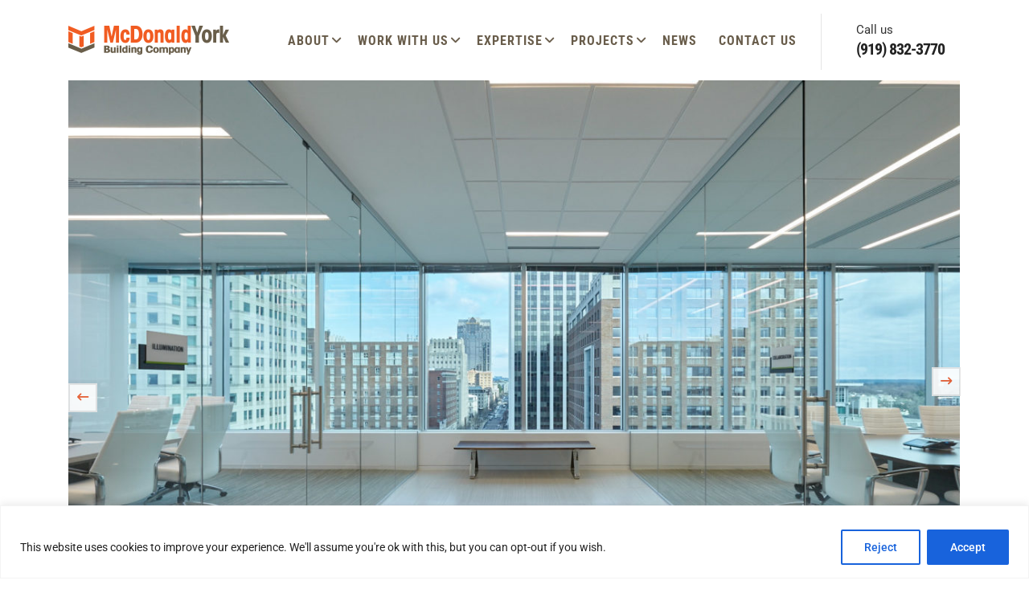

--- FILE ---
content_type: application/javascript
request_url: https://www.mcdonaldyork.com/wp-content/themes/mcdonaldyork/assets/js/custom.js?ver=1.0.0
body_size: 1034
content:
jQuery("#cssmenu").menumaker({    title: "", format: "multitoggle" });
jQuery(document).ready(function() {
	
	jQuery("a[rel^='prettyPhoto']").prettyPhoto();
	
	jQuery('#homeslider').owlCarousel({
			loop:true,
			margin:0,
			responsiveClass:true,
			nav:true,
			items:1,
			dots: false,
			autoplay:true,
			autoplayTimeout:7000,
			touchDrag: true,
			responsive:{
			0:{
				items:1,
				nav:true
			},
			414:{
				items:2,
				nav:true
			},
			600:{
				items:3,
				nav:false
			},
			1000:{
				items:4,
				nav:true,
				loop:false
			},
			1200:{
				items:5,
				nav:true,
				loop:false
			},
			  1440:{
				items:6,
				nav:true,
				loop:true
			}
		}
		
	});	
	jQuery('#project').owlCarousel({
		loop:false,
		margin:30,
		responsiveClass:true,
		nav:true,
		items:1,
		dots: true,
		autoplay:true,
		autoplayTimeout:7000,
		touchDrag: true,
		 navText: ["<i class='fas fa-chevron-left'></i>", "<i class='fas fa-chevron-right'></i>"]
	
	});	
	
	jQuery('#frontslider').owlCarousel({
		loop:true,
		margin:30,
		responsiveClass:true,
		nav:true,
		items:1,
		animateOut: 'fadeOut',
		dots: true,
		autoplay:true,
		autoplayTimeout:5000,
		touchDrag: true,
	});	
	
		jQuery('#carouselSlider').owlCarousel({
		loop:true,
		margin:30,
		responsiveClass:true,
		nav:true,
		items:1,
		animateOut: 'fadeOut',
		dots: false,
		autoplay:true,
		autoplayTimeout:5000,
		touchDrag: true,
		mouseDrag: true,
	});	
	
	
		jQuery('#profoliogallery').owlCarousel({
		loop:true,
		margin:30,
		responsiveClass:true,
		nav:true,
		items:1,
		dots: true,
		autoplay:true,
		autoplayTimeout:7000,
		touchDrag: true,
		 navText: ["<i class='fas fa-long-arrow-left'></i>", "<i class='fas fa-long-arrow-right'></i>"]
	
	});	
		jQuery('#textimonals').owlCarousel({
		loop:true,
		margin:30,
		responsiveClass:true,
		nav:true,
		items:1,
		dots: false,
		autoplay:true,
		autoplayTimeout:7000,
		touchDrag: true,
		responsive:{
			667:{
				items:1,
				loop:true,
				mouseDrag: true,
				autoplay:true,
		
			}
		}
	});	
	
 function init_sticky(){
    if(jQuery('.sticky-wrapper').length > 0){
      var sticky = new Waypoint.Sticky({
        element: jQuery('.sticky-wrapper')[0],
        offset: 0
      });
    } 
  }
  init_sticky();	

jQuery(".gallery:first a[rel^='prettyPhoto']")
	.prettyPhoto({
	animation_speed:'normal',
	theme:'pp_default',
	slideshow:3000,
	social_tools: false,
	allow_resize: true, 
	allow_expand: true,
	autoplay_slideshow: false
 });
jQuery(".gallery:gt(0) a[rel^='prettyPhoto']").prettyPhoto({animation_speed:'fast',slideshow:10000, hideflash: false});	
	
});		
	
jQuery('ul.accordion li').each(function () {
        if (jQuery(this).find(".level2Wrapper").length > 0) {
            jQuery(this).find('h3').prepend('<span class="plus"></span>');
        }
});
jQuery('.accordion li h3').click(function () {
        jQueryparent_li = jQuery(this).parent();
        if (!jQueryparent_li.hasClass('active')) {
            jQueryparent_li.addClass('active');
        } else {
            jQueryparent_li.removeClass('active');
        }
        jQuery('.accordion li').not(jQueryparent_li).removeClass('active');
        jQueryadjacentwrapper = jQuery(this).siblings('.level2Wrapper');
        jQueryadjacentwrapper.slideToggle(200);
        jQuery('.level2Wrapper').not(jQueryadjacentwrapper).slideUp(200);
    });


function reveal() {
  var reveals = document.querySelectorAll(".reveal");

  for (var i = 0; i < reveals.length; i++) {
    var windowHeight = window.innerHeight;
    var elementTop = reveals[i].getBoundingClientRect().top;
    var elementVisible = 150;

    if (elementTop < windowHeight - elementVisible) {
      reveals[i].classList.add("active");
    } else {
      reveals[i].classList.remove("active");
    }
  }
}

window.addEventListener("scroll", reveal);
